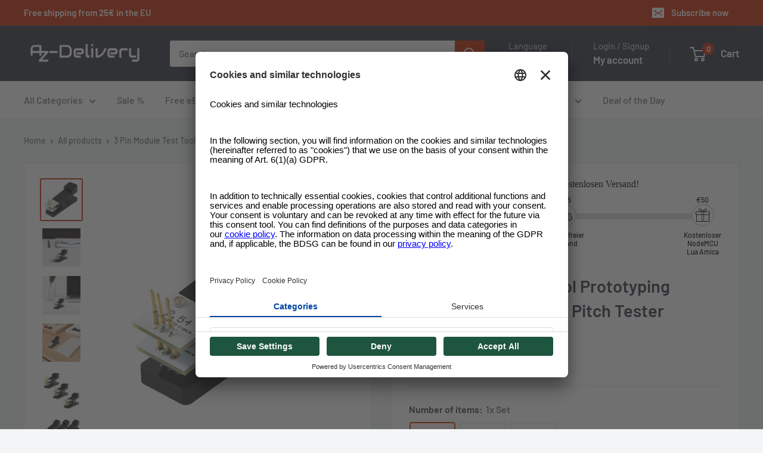

--- FILE ---
content_type: text/css
request_url: https://cdn.shopify.com/extensions/019bc811-0e3c-78f2-865d-10621a6cd6bd/buy-more-save-more-608/assets/styles.css
body_size: 3325
content:
.bmsm-announcement-bar {
  grid-area: auto !important; /* Disable grid-area */
  position: relative; /* Ensure it's in the normal document flow */
  /*z-index: 9999;  Make sure it's above other content */
  display: none;
  background-color: rgb(241, 241, 16); /* Temporary for visibility */
  padding: 10px; /* Add padding */
  font-family: Arial, sans-serif;
  text-align: center;

}
 
.bmsm-product-notification-bar {
  grid-area: auto !important; /* Disable grid-area */
  position: relative; /* Ensure it's in the normal document flow */
  /*z-index: 9999; /* Make sure it's above other content */
  display: none;
  background-color: rgb(241, 241, 16); /* Temporary for visibility */
  padding: 10px; /* Add padding */
  font-family: Arial, sans-serif;
  text-align: center;
}

.bmsm-customtextbar {
  grid-area: auto !important; /* Disable grid-area */
  position: relative; /* Ensure it's in the normal document flow */
  z-index: 9999; /* Make sure it's above other content */
  background-color: rgb(241, 241, 16); /* Temporary for visibility */
  padding: 10px; /* Add padding */
  font-family: Arial, sans-serif;
  text-align: center;
  display: none;
}

.bmsm-promo-bar, .bmsm-product-page-block, .bmsm-cart-drawer-block, .bmsm-customprogressbar {
  width: 100%;
  border-radius: 10px; 
  display: none;
  line-height: 1.8;
  /*padding-bottom: 20px;*/
}

.bmsm-stickyprogressbar {
  position: sticky;
  bottom: 0;
  left: 0;
  width: 100vw !important;
  border-radius: 10px; 
  display: none;
  z-index: 2; /* Ensure it's above other content */
  line-height: 1.8;
  /*padding-bottom: 20px;*/
}

.bmsm-stickyannouncementbar {
  position: sticky;
  top: 0;
  left: 0;
  width: 100vw !important;
  /*grid-area: auto !important; Disable grid-area */
  z-index: 4;
  display: none;
  background-color: rgb(241, 241, 16); /* Temporary for visibility */
  padding: 10px; /* Add padding */
  font-family: Arial, sans-serif;
  text-align: center;

}

.bmsm-tier-timeline {
  position: relative;
  width: 100%;
  justify-items: center;
  /*margin-bottom: 10px;*/
  border-radius: 10px; 
  /*margin: 20px 0;
  padding: 10px 0;*/
}

.bmsm-tier-timeline::after {
  content: "";
  height: calc(100% + 50px); /* Adjust height to accommodate absolute children */
}


.bmsm-achievement-text{
  margin-top: 50px;
  text-align: center;
  width: 100%;
  line-height: 1.8;
}
.bmsm-nudge-text{
  margin-bottom: 40px;
  text-align: center;
  line-height: 1.8;
}
.bmsm-progress-bar {
  background-color: #e0e0e0;
  height: 10px;
  position: relative;
  overflow: visible; /* Ensure overflow is visible */
  border-radius: 10px; 
  display: none;
  margin: 0 auto;
  width: 95%;
}

.bmsm-progress-indicator {
  height: 10px;
  background-color: #4caf50;
  left: 0; /* Start from the left side */
  display: none; 
  border-radius: 10px; 
  top: 0;
}

.bmsm-tier-milestone {
  position: absolute;
  display: flex;
  flex-direction: column;
  align-items: center;
  justify-content: center;
  transform: translateX(-50%);
  width: max-content;
}

.bmsm-milestone-trigger {
  font-size: 12px;
  line-height: 1.2;
  /*margin-bottom: 5px;*/
}

.bmsm-milestone-value {
  margin-top: 5px;
  font-size: 12px;
  text-align: center;
  white-space: normal;
  overflow-wrap: break-word;
  hyphens: auto;
  line-height: 1.2;
  padding: 2px;
}

.bmsm-milestone-xsvalue {
  margin-top:5px;
  font-size: 12px;
  text-align: center;
  white-space: normal;
  overflow-wrap: break-word;
  hyphens: auto;
  line-height: 1.2;
  padding: 2px;
}


.bmsm-icon-container{
  display: flex;
  align-items: center;
  justify-content: center;
  border-radius: 50%;
  background-color: #fff;
  padding: 5px;
}

/* Main popup background */
.bmsm-gift-popup {
  display: none;  
  visibility: hidden;
  position: fixed;
  top: 0;
  left: 0;
  width: 100%;
  height: 100%;
  background: rgba(0, 0, 0, 0.5);
  z-index: 9999;
  overflow: auto; /* Enable scrolling for the popup container */
  -webkit-overflow-scrolling: touch; /* Fix for mobile scrolling */
  /*height: 800px;*/
  /*max-height: 90vh; */
}

/* Popup content */
.bmsm-gift-popup-content {
  display: none;  
  visibility: hidden;
  position: relative;
  width: 90%;
  /*max-width: 600px;*/
  margin: 5% auto;
  background: white;
  /*padding: 20px;*/
  border-radius: 8px;
  text-align: center;
  box-shadow: 0px 4px 6px rgba(0, 0, 0, 0.1);
  overflow-y: auto; /* Enable vertical scrolling for content inside the popup */
  height: auto; /*800px;*/
  max-height: 90%;
  /*max-height: 90vh; */
  -webkit-overflow-scrolling: touch; /* Fix for mobile scrolling */
}

/* Gift options container */
.bmsm-gift-options {
  display: flex; /* Enable flexbox layout */
  flex-wrap: wrap; /* Allow wrapping to next row if needed */
  justify-content: center; /* Center items horizontally */
  gap: 20px; /* Space between cards */
  /*margin-top: 20px;*/
  width: 100%; /* Ensure it spans full width of the popup */
  box-sizing: border-box; /* Ensure padding is included in total width */
}


/* Close button */
.bmsm-gift-popup-close-btn {
  margin-top: 20px;
  margin-bottom: 20px;
  padding: 10px 20px;
  background: #333;
  color: white;
  border: none;
  border-radius: 4px;
  cursor: pointer;
}

.bmsm-gift-popup-close-btn:hover {
  background: #555;
}

/* Individual gift card styling */
.bmsm-gift-card {
  display: flex;
  flex-direction: column;
  justify-content: space-between;
  border: 1px solid #ddd;
  padding: 10px;
  border-radius: 4px;
  width: 300px; /* Fixed width to keep cards consistent */
  text-align: center;
  position: relative;
  margin: 0; /* Avoid conflicting margin-auto behavior */
  transition: all 0.3s ease-in-out;
  align-items: center;
}


/* .bmsm-gift-card:hover {
  transform: scale(1.05);
  box-shadow: 0px 4px 10px rgba(0, 0, 0, 0.2);
} */

.bmsm-gift-card-selected {
  border: 2px solid #007aff;
  box-shadow: 0px 4px 10px rgba(0, 0, 0, 0.3);
}

/* Gift image */
.bmsm-gift-image {
  width: 100%;
  height: auto;
  margin-bottom: 10px;
}

/* Gift title */
.bmsm-gift-title {
  font-size: 16px;
  font-weight: bold;
  margin-bottom: 10px;
  min-height: 3em; /* Adjust based on expected line count */
  display: flex;
  align-items: center;
  justify-content: center;
  text-align: center;
}

/* Gift variant dropdown */
.bmsm-gift-variants {
  margin: 10px 0;
  padding: 5px;
  width: 80%;
}

/* Select button */
.bmsm-gift-select-btn {
  padding: 10px 20px;
  background: #007aff;
  color: white;
  border: none;
  border-radius: 4px;
  cursor: pointer;
}

.bmsm-gift-select-btn:hover {
  background: #005bb5;
}

.bmsm-gift-group-header {
  /*margin: 20px 0 10px 0;  Add some spacing above and below the header */
  text-align: center; /* Center align the text */
  font-size: 18px; /* Adjust font size */
  font-weight: bold; /* Make it bold */
  width: 100%; /* Ensure it spans the full width of the container */
}


.bmsm-gift-group {
  display: flex;
  flex-wrap: wrap;
  justify-content: center;
  gap: 20px;
}

.bmsm-gift-popup-close-icon {
  position: absolute;
  top: 10px;
  right: 10px;
  background: none;
  border: none;
  font-size: 20px;
  font-weight: bold;
  cursor: pointer;
  color: #333;
}

.bmsm-gift-popup-close-icon:hover {
  color: red;
}

.sticky-message {
  position: fixed;
  bottom: 20px;
  left: 0%;
  width: 100%;
  background-color: #333;
  color: white;
  padding: 15px 20px;
  border-radius: 20px;
  box-shadow: 0px 4px 6px rgba(0, 0, 0, 0.1);
  font-size: 16px;
  z-index: 1000;
  display: flex;
  align-items: center;
  gap: 10px;
  display:none;
  visibility: hidden;
}

.bmsmpreview-close-btn {
  background-color: #ff5f5f;
  color: white;
  border: none;
  padding: 5px 10px;
  border-radius: 50px;
  cursor: pointer;
  /* transition: background-color 0.3s; */
}

.bmsmpreview-close-btn:hover {
  background-color: #e04b4b;
}

/* Mobile optimization */
@media (max-width: 768px) {
  .bmsm-gift-popup-content {
    width: 80%; /* Increase width for smaller screens */
    margin: 5% auto; /* Adjust centering on smaller screens */
    max-height: 90%; /* Use more screen height */
    overflow-y: auto; /* Ensure vertical scrolling */
  }

  .bmsm-gift-card {
    width: 75%; /* Make cards full width on smaller screens */
    margin: 10px 0; /* Adjust spacing */
  }

  
  .bmsm-gift-options {
    flex-direction: column; /* Stack items vertically */
  }



}

.bmsm-gift-popup-content::-webkit-scrollbar {
  width: 8px;
}

.bmsm-gift-popup-content::-webkit-scrollbar-thumb {
  background-color: #ccc;
  border-radius: 4px;
}

.bmsm-gift-popup-content::-webkit-scrollbar-track {
  background-color: #f5f5f5;
}

.scroll-indicator {
  position: absolute;
  right: 10px;
  bottom: 10px;
  font-size: 24px;
  color: #888;
  z-index: 10000;
  pointer-events: none; /* lets clicks go through it */
  animation: bounce 1s infinite;
}

@keyframes bounce {
  0%, 100% { transform: translateY(0); }
  50% { transform: translateY(5px); }
}

.bmsm-gift-carousel-wrapper {
  width: 100%;
  margin-top: 35px;
  display: none;
  visibility: hidden;
}

.bmsm-gift-carousel-section {
  margin-bottom: 24px;
}

.bmsm-gift-carousel-header {
  display: flex;
  align-items: center;
  justify-content: space-between;
  gap: 12px;
  margin-bottom: 12px;
}

.bmsm-gift-carousel-header h4 {
  margin: 0;
  font-size: 1rem;
  font-weight: 600;
}

.bmsm-gift-carousel-header span {
  font-size: 0.85rem;
  color: #6b7280;
}

.bmsm-gift-carousel-section .bmsm-gift-carousel-variant {
  font-size: 0.85rem;
  color: #6b7280;
  margin: 0;
}

/* Gift Added Popup */
.bmsm-gift-popup-toast {
  position: fixed;
  top: 50%;
  left: 50%;
  transform: translate(-50%, -50%);
  background-color: #ffffff;
  color: #333;
  padding: 25px 30px;
  border-radius: 12px;
  box-shadow: 0 6px 20px rgba(0, 0, 0, 0.25);
  z-index: 9999;
  font-family: sans-serif;
  display: flex;
  align-items: center;
  gap: 20px;
  max-width: 400px;
  min-width: 300px;
}

@media (min-width:1025px) {
  .bmsm-gift-popup-toast {
    max-width: 500px;
     min-width: 400px;
    padding: 35px 40px;
  }
  

}

/* Gift image */
.bmsm-gift-popup-image {
  width: 70px;
  height: 70px;
  border-radius: 8px;
  object-fit: cover;
  border: 1px solid #ddd;
}

/* Message text container */
.bmsm-gift-popup-text strong {
  font-size: 16px;
}

.bmsm-gift-popup-text p {
  margin: 4px 0 0 0;
  font-size: 14px;
}

/* Close button */
.bmsm-gift-popup-close {
  cursor: pointer;
  margin-left: auto;
  font-size: 22px;
  font-weight: bold;
  color: #999;
}
.bmsm-gift-popup-close:hover {
  color: #333;
}

/* Upsell Carousel Styles for Buy More Save More */
/* Upsell Carousel Styles for Buy More Save More */

/* Upsell Carousel Styles */


/* Upsell Carousel Styles for Buy More Save More */
/* Upsell Carousel Styles for Buy More Save More */

/* Upsell Carousel Styles */
.bmsm-upsell-carousel {
  width: 100%;
  margin-bottom: 20px;
  border-radius: 20px;
}



/* Individual Product Cards */
.bmsm-upsell-product-card {
  background: white;
  border-radius: 5px;
  padding: 4px;
  box-shadow: 0 2px 12px rgba(0, 0, 0, 0.08);
  border: 1px solid rgba(0, 0, 0, 0.06);
 
  display: flex;
  flex-direction: row;
  align-items: center;
  text-align: left;
  position: relative;
  min-height: 105px;
  margin: 0 auto;
  flex-shrink: 0;
  gap: 10px;
  width: 92%;
  max-height: 130px;
  opacity: 1;
  
}

.bmsm-upsell-product-card:hover {

  box-shadow: 0 6px 30px rgba(0, 0, 0, 0.12);
}


/* Product Image */
.bmsm-upsell-product-image {
  width: 70px;
  height: 70px;
  display: flex;
  align-items: center;
  justify-content: center;
  border-radius: 12px;
  overflow: hidden;
  flex-shrink: 0;
}

.bmsm-upsell-product-image img {
  max-width: 70px;
  max-height: 70px;
  object-fit: contain;
  border-radius: 8px;

}

/* Product Info */
.bmsm-upsell-product-info {
  flex: 1;
  display: flex;
  flex-direction: column;
  justify-content: center;
  align-items: flex-start;
  width: 100%;
  gap: 8px;
  text-align: left;
  min-width: 0; /* Allow flex item to shrink */
}

.bmsm-upsell-product-title {
  font-size: 13px;
  font-weight: 600;
  color: #333;
  margin: 0;
  line-height: 1.3;
  text-align: left;
  width: 80%; /* Fixed width */
  max-width: 250px;
  white-space: nowrap;
  overflow: hidden;
  text-overflow: ellipsis;
}

/* Price Section */
.bmsm-upsell-product-price {
  display: flex;
  align-items: center;
  justify-content: flex-start;
  gap: 10px;
  margin: 0;
}

.bmsm-upsell-compare-price {
  font-size: 13px;
  color: #999;
  text-decoration: line-through;
}

.bmsm-upsell-current-price {
  font-size: 13px;
  font-weight: 700;
  color: #4285f4;
  letter-spacing: -0.5px;
}

/* Variant and Add to Cart Row */
.bmsm-upsell-variant-cart-row {
    display: flex;
    align-items: flex-start;
    gap: 10px;
    width: 95%;
    justify-content:flex-end;
}

/* Variant Select */
.bmsm-upsell-variant-select {
  flex: 1;
  padding: 6px 5px;
  border: 1px solid #ddd;
  border-radius: 6px;
  font-size: 10px;
  background: white;
  color: #333;
  cursor: pointer;
  outline: none;
 
  max-width: 75px;
}

.bmsm-upsell-variant-select:hover {
  border-color: #4285f4;
}

.bmsm-upsell-variant-select:focus {
  border-color: #4285f4;
  box-shadow: 0 0 0 2px rgba(66, 133, 244, 0.1);
}

/* Add to Cart Button */
.bmsm-upsell-add-to-cart {

    white-space: normal;
    overflow: hidden;
    text-overflow: ellipsis;

  background: black;
  color: white;
  border: none;
  padding: 8px 12px;
  border-radius: 25px;
  font-size: clamp(6px, 2vw, 8px);
  font-weight: 700;
  cursor: pointer;

  text-transform: uppercase;
  letter-spacing: 0.5px;
  min-width: 60px;
  flex-shrink: 0;
}

/* .bmsm-upsell-add-to-cart:hover {
  background: #ffed4a;
 
} */



.bmsm-upsell-add-to-cart:disabled {
  background: #ccc;
  color: #666;
  cursor: not-allowed;
  transform: none;
}

/* Navigation Buttons - Positioned on the right */
.bmsm-upsell-nav {
  background: rgba(106, 90, 205, 0.1);
  border: none;
  width: 30px;
  height: 30px;
  border-radius: 50%;
  display: flex;
  align-items: center;
  justify-content: center;
  cursor: pointer;
  font-size: 20px;
  color: #6a5acd;
  transition: all 0.3s ease;
  flex-shrink: 0;
  z-index: 2;
}

.bmsm-upsell-prev {
  left: -70px;
}

.bmsm-upsell-next {
  right: -70px;
}

.bmsm-upsell-nav:hover {
  background: rgba(106, 90, 205, 0.2);
  color: #5a4fcf;
  transform: scale(1.05);
}

.bmsm-upsell-nav:disabled {
  background: rgba(0, 0, 0, 0.05);
  color: #ccc;
  cursor: not-allowed;
  transform: none;
}

.bmsm-upsell-nav:disabled:hover {
  transform: none;
  background: rgba(0, 0, 0, 0.05);
}



.bmsm-upsell-success-message button:hover,
.bmsm-upsell-error-message button:hover {
  background: rgba(255, 255, 255, 0.2);
}


/* Responsive Design */
@media (max-width: 900px) {
  .bmsm-upsell-carousel {
    padding: 15px;
    /* margin: 15px; */
  }
  
  .bmsm-upsell-nav {
    width: 50px;
    height: 50px;
    font-size: 20px;
  }
  
  .bmsm-upsell-prev {
    left: -60px;
  }
  
  .bmsm-upsell-next {
    right: -60px;
  }
}
/* 
@media (max-width: 768px) {
  .bmsm-upsell-carousel {
    padding: 15px 10px;
  }
  
  .bmsm-upsell-container {
    gap: 10px;
  }
  
  .bmsm-upsell-nav {
    width: 45px;
    height: 45px;
    font-size: 18px;
  }
  
  .bmsm-upsell-prev {
    left: -50px;
  }
  
  .bmsm-upsell-next {
    right: -50px;
  }
  
  .bmsm-upsell-product-card {
    width: 500px;
    padding: 18px;
    min-height: 130px;
    gap: 18px;
    max-height: 150px;
  }
  
  .bmsm-upsell-product-image {
    width: 70px;
    height: 70px;
  }
  
  .bmsm-upsell-product-image img {
    max-width: 70px;
    max-height: 70px;
  }
  
  .bmsm-upsell-product-title {
    font-size: 14px;
    width: 180px;
  }
  
  .bmsm-upsell-current-price {
    font-size: 14px;
  }
  
  .bmsm-upsell-variant-select {
    max-width: 120px;
  }
  
  .bmsm-upsell-add-to-cart {
    padding: 10px 12px;
    font-size: 13px;
    min-width: 50px;
  }
} */

@media (max-width: 780) {

  .offer-tag {
    right: 10%;
    font-size: 11px;
    padding: 3px 10px;
    max-width: 60%;
  }
  .bmsm-upsell-carousel {
    padding: 0px;
    margin: 0px;
  }
  
  .bmsm-upsell-nav {
    width: 30px;
    height: 30px;
    font-size: 16px;
  }
  
  .bmsm-upsell-prev {
    left: -45px;
  }
  
  .bmsm-upsell-next {
    right: -45px;
  }
  
  .bmsm-upsell-product-card {
    width: 258px;
    padding: 8px;
    min-height: 110px;
    gap: 16px;
    max-height: 110px;
  }
  
  .bmsm-upsell-product-image {
    width: 75px;
    height: 75px;
  }
  
  .bmsm-upsell-product-image img {
    max-width: 75px;
    max-height: 75px;
  }
  
  .bmsm-upsell-product-title {
    font-size: 12px;
    width: 150px;
  }
  
  .bmsm-upsell-current-price {
    font-size: 12px;
  }
  
  .bmsm-upsell-variant-select {
    max-width: 100px;
    font-size: 11px;
  }
  
  .bmsm-upsell-add-to-cart {
    padding: 7px 10px;
    font-size: 7px;
    min-width: 45px;
  }
  
  .bmsm-upsell-success-message,
  .bmsm-upsell-error-message {
    top: 10px;
    right: 10px;
    left: 10px;
    font-size: 13px;
  }
}

/* Loading state */
.bmsm-upsell-loading {
  display: flex;
  justify-content: center;
  align-items: center;
  height: 300px;
  color: #666;
  font-size: 18px;
}

.bmsm-upsell-loading::after {
  content: '';
  width: 24px;
  height: 24px;
  border: 3px solid #f3f3f3;
  border-top: 3px solid #4285f4;
  border-radius: 50%;
  animation: spin 1s linear infinite;
  margin-left: 15px;
}

@keyframes spin {
  0% { transform: rotate(0deg); }
  100% { transform: rotate(360deg); }
}

/* Upsell add-to-cart button spinner */
.bmsm-upsell-add-to-cart {
   
  position: relative;
  display: inline-flex;
  align-items: center;
  justify-content: center;
}
.bmsm-upsell-add-to-cart .spinner {
  position: absolute;
  display: none;
  width: 18px;
  height: 18px;
  border: 2px solid rgba(255,255,255,0.35);
  border-top-color: #ffffff;
  border-radius: 50%;
  animation: spin 0.8s linear infinite;
}
.bmsm-upsell-add-to-cart.loading .label { visibility: hidden; }
.bmsm-upsell-add-to-cart.loading .spinner { display: block; }

.bmsm-upsell-loading {
  display: flex;
  flex-direction: column;
  align-items: center;
  justify-content: center;
  text-align: center;
  max-height: 110px;
}

.bmsm-loading-spinner {
  width: 32px;
  height: 32px;
  border: 3px solid #f3f3f3;
  border-top: 3px solid #007bff;
  border-radius: 50%;
  animation: bmsm-spin 1s linear infinite;
  margin-bottom: 12px;
}

.bmsm-loading-text {
  font-size: 14px;
  color: #666;
  font-weight: 500;
}

@keyframes bmsm-spin {
  0% { transform: rotate(0deg); }
  100% { transform: rotate(360deg); }
}

.splide__arrow--prev{
  left: 0rem !important;
}
.splide__arrow--next{
  right: 0rem !important;
}


.offer-tag {


  border-radius: 4px;
  position: absolute;
  right: 5%;
  left: auto;
  transform: none;
  top: 4px;
  background-color: var(--bundle-theme-color, #9747FF);
  color: white;
  font-weight: 500;
  font-size: 9px;
  padding: 1px 11px;
  text-align: center;
  z-index: 9999;
  white-space: nowrap;
  max-width: 70%;
  text-overflow: ellipsis;
}
.splide__arrow{
height: 1.8em !important;
      width: 1.8em !important;
}
.splide__arrow svg{
  height: 1.1em !important;
  width: 1.1em !important;

}

--- FILE ---
content_type: text/javascript; charset=utf-8
request_url: https://www.az-delivery.de/en/cart.js?_=1768641018865
body_size: -148
content:
{"token":"hWN7hrHkYuQvC8O4qjgQERtK?key=65dcb532a0289faba90a4bc667a4d1fd","note":"","attributes":{},"original_total_price":0,"total_price":0,"total_discount":0,"total_weight":0.0,"item_count":0,"items":[],"requires_shipping":false,"currency":"EUR","items_subtotal_price":0,"cart_level_discount_applications":[],"discount_codes":[]}

--- FILE ---
content_type: text/javascript; charset=utf-8
request_url: https://www.az-delivery.de/en/cart.js
body_size: -690
content:
{"token":"hWN7hrHkYuQvC8O4qjgQERtK?key=65dcb532a0289faba90a4bc667a4d1fd","note":"","attributes":{},"original_total_price":0,"total_price":0,"total_discount":0,"total_weight":0.0,"item_count":0,"items":[],"requires_shipping":false,"currency":"EUR","items_subtotal_price":0,"cart_level_discount_applications":[],"discount_codes":[]}

--- FILE ---
content_type: text/javascript; charset=utf-8
request_url: https://www.az-delivery.de/en/cart.js?random=1768641022786
body_size: -385
content:
{"token":"hWN7hrHkYuQvC8O4qjgQERtK?key=65dcb532a0289faba90a4bc667a4d1fd","note":"","attributes":{},"original_total_price":0,"total_price":0,"total_discount":0,"total_weight":0.0,"item_count":0,"items":[],"requires_shipping":false,"currency":"EUR","items_subtotal_price":0,"cart_level_discount_applications":[],"discount_codes":[]}

--- FILE ---
content_type: text/javascript; charset=utf-8
request_url: https://www.az-delivery.de/en/cart.js?_=1768641018864
body_size: -707
content:
{"token":"hWN7hrHkYuQvC8O4qjgQERtK?key=65dcb532a0289faba90a4bc667a4d1fd","note":"","attributes":{},"original_total_price":0,"total_price":0,"total_discount":0,"total_weight":0.0,"item_count":0,"items":[],"requires_shipping":false,"currency":"EUR","items_subtotal_price":0,"cart_level_discount_applications":[],"discount_codes":[]}

--- FILE ---
content_type: text/javascript; charset=utf-8
request_url: https://www.az-delivery.de/en/products/3-pin-prototyping-klemmen.js
body_size: 1220
content:
{"id":8104755364107,"title":"3 Pin Module Test Tool Prototyping Clamps 1x3 P 2.54MM Pitch Tester Module","handle":"3-pin-prototyping-klemmen","description":"\u003cstyle\u003e\u003c!--\ntable {\n  border-collapse: collapse;\n  width: 100%;\n}\n\ntd.dscrpt {\n  padding: 3px 20px !important;\n}\n\ntd, th {\n  border: 1px solid #dddddd;\n  text-align: left;\n  padding: 5px;\n}\n\ntr:nth-child(even) {\n  background-color: #eaeaea;\n}\n\np {\n  text-align: justify;\n  text-justify: inter-word;\n}\n\nli {\n  text-align: justify;\n  text-justify: inter-word;\n}\n--\u003e\u003c\/style\u003e\n\u003cdiv style=\"float: left; width: 100%;\"\u003e\n\u003cp\u003eThis is a test fixture for module testing and prototyping. The clamps are suitable for modules and boards without solder pin headers and make it possible to do without the pin headers or soldering of the headers.\u003c\/p\u003e\n\u003c\/div\u003e\n\u003cdiv style=\"float: left; width: 100%; padding: 2.5%;\"\u003e\u003cimg src=\"https:\/\/cdn.shopify.com\/s\/files\/1\/1509\/1638\/products\/NP078_MainImage_1x_72db3e65-b493-4b77-a65b-f96cda0b519d_400x.jpg?v=1674729997\" style=\"margin-left: auto; margin-right: auto;\"\u003e\u003c\/div\u003e\n\u003cdiv style=\"float: left; width: 98%; margin-left: 1%; margin-right: 1%;\"\u003e\n\u003ch3 style=\"text-align: center; margin: 0px;\"\u003eTechnical data\u003c\/h3\u003e\n\u003ctable style=\"margin-top: 5px; margin-left: 0px;\"\u003e\n\u003ctbody\u003e\n\u003ctr\u003e\n\u003ctd class=\"dscrpt\" style=\"font-weight: bold;\"\u003eDimensions\u003c\/td\u003e\n\u003ctd class=\"dscrpt\"\u003e60mm x 16mm x 30mm\u003c\/td\u003e\n\u003c\/tr\u003e\n\u003ctr\u003e\n\u003ctd class=\"dscrpt\" style=\"font-weight: bold;\"\u003eWeight\u003c\/td\u003e\n\u003ctd class=\"dscrpt\"\u003eApprox. 20g\u003c\/td\u003e\n\u003c\/tr\u003e\n\u003ctr\u003e\n\u003ctd class=\"dscrpt\" style=\"font-weight: bold;\"\u003eNumber of pins\u003c\/td\u003e\n\u003ctd class=\"dscrpt\"\u003e3 pins\u003c\/td\u003e\n\u003c\/tr\u003e\n\u003ctr\u003e\n\u003ctd class=\"dscrpt\" style=\"font-weight: bold;\"\u003eGrid dimension\u003c\/td\u003e\n\u003ctd class=\"dscrpt\"\u003e2.54mm\u003c\/td\u003e\n\u003c\/tr\u003e\n\u003ctr\u003e\n\u003ctd class=\"dscrpt\" style=\"font-weight: bold;\"\u003eProbe bushing type\u003c\/td\u003e\n\u003ctd class=\"dscrpt\"\u003eR75-3W\u003c\/td\u003e\n\u003c\/tr\u003e\n\u003c\/tbody\u003e\n\u003c\/table\u003e\n\u003c\/div\u003e\n\u003cdiv style=\"float: left; width: 45%; padding: 1%; margin-right: 6%;\"\u003e\u003cimg src=\"https:\/\/m.media-amazon.com\/images\/S\/aplus-media-library-service-media\/cf4df30c-4218-4714-9ad6-21929c0b054f.__CR0,0,600,600_PT0_SX300_V1___.jpg\"\u003e\u003c\/div\u003e\n\u003cdiv style=\"float: left; width: 45%; padding: 1%;\"\u003e\n\u003cdiv style=\"padding-top: 35%;\"\u003e\n\u003ch4\u003eQuick Start Guide\u003c\/h4\u003e\n\u003cp\u003eWe offer an extensive e-book library, regular blog posts with exciting projects, and an active customer community.\u003c\/p\u003e\n\u003c\/div\u003e\n\u003c\/div\u003e","published_at":"2023-01-30T13:18:13+01:00","created_at":"2023-01-26T11:05:20+01:00","vendor":"AZ-Delivery","type":"Werkzeug \u0026 Messgeräte","tags":["alle Produkte","category_Werkzeug-und-Messgeräte"],"price":1099,"price_min":1099,"price_max":2799,"available":true,"price_varies":true,"compare_at_price":null,"compare_at_price_min":0,"compare_at_price_max":0,"compare_at_price_varies":false,"variants":[{"id":43975162069259,"title":"1x Set","option1":"1x Set","option2":null,"option3":null,"sku":"D 14-13","requires_shipping":true,"taxable":true,"featured_image":{"id":42783864881419,"product_id":8104755364107,"position":1,"created_at":"2023-03-21T12:26:53+01:00","updated_at":"2023-03-21T12:26:53+01:00","alt":null,"width":1500,"height":1500,"src":"https:\/\/cdn.shopify.com\/s\/files\/1\/1509\/1638\/products\/3-pin-modul-test-werkzeug-prototyping-klemmen-1x3-p-254mm-rastermass-tester-modul-872739.jpg?v=1679398013","variant_ids":[43975162069259]},"available":true,"name":"3 Pin Module Test Tool Prototyping Clamps 1x3 P 2.54MM Pitch Tester Module - 1x Set","public_title":"1x Set","options":["1x Set"],"price":1099,"weight":20,"compare_at_price":null,"inventory_quantity":35,"inventory_management":"shopify","inventory_policy":"deny","barcode":"4251850502909","featured_media":{"alt":null,"id":35486215635211,"position":1,"preview_image":{"aspect_ratio":1.0,"height":1500,"width":1500,"src":"https:\/\/cdn.shopify.com\/s\/files\/1\/1509\/1638\/products\/3-pin-modul-test-werkzeug-prototyping-klemmen-1x3-p-254mm-rastermass-tester-modul-872739.jpg?v=1679398013"}},"quantity_rule":{"min":1,"max":null,"increment":1},"quantity_price_breaks":[],"requires_selling_plan":false,"selling_plan_allocations":[]},{"id":43975162102027,"title":"3x Set","option1":"3x Set","option2":null,"option3":null,"sku":"D 14-14","requires_shipping":true,"taxable":true,"featured_image":{"id":42783865012491,"product_id":8104755364107,"position":5,"created_at":"2023-03-21T12:26:53+01:00","updated_at":"2023-03-21T12:26:53+01:00","alt":null,"width":1500,"height":1500,"src":"https:\/\/cdn.shopify.com\/s\/files\/1\/1509\/1638\/products\/3-pin-modul-test-werkzeug-prototyping-klemmen-1x3-p-254mm-rastermass-tester-modul-209270.png?v=1679398013","variant_ids":[43975162102027]},"available":true,"name":"3 Pin Module Test Tool Prototyping Clamps 1x3 P 2.54MM Pitch Tester Module - 3x Set","public_title":"3x Set","options":["3x Set"],"price":1999,"weight":40,"compare_at_price":null,"inventory_quantity":84,"inventory_management":"shopify","inventory_policy":"deny","barcode":"4251850502916","featured_media":{"alt":null,"id":35486215766283,"position":5,"preview_image":{"aspect_ratio":1.0,"height":1500,"width":1500,"src":"https:\/\/cdn.shopify.com\/s\/files\/1\/1509\/1638\/products\/3-pin-modul-test-werkzeug-prototyping-klemmen-1x3-p-254mm-rastermass-tester-modul-209270.png?v=1679398013"}},"quantity_rule":{"min":1,"max":null,"increment":1},"quantity_price_breaks":[],"requires_selling_plan":false,"selling_plan_allocations":[]},{"id":43975162134795,"title":"5x Set","option1":"5x Set","option2":null,"option3":null,"sku":"D 14-15","requires_shipping":true,"taxable":true,"featured_image":{"id":42783865045259,"product_id":8104755364107,"position":6,"created_at":"2023-03-21T12:26:53+01:00","updated_at":"2023-03-21T12:26:53+01:00","alt":null,"width":1500,"height":1500,"src":"https:\/\/cdn.shopify.com\/s\/files\/1\/1509\/1638\/products\/3-pin-modul-test-werkzeug-prototyping-klemmen-1x3-p-254mm-rastermass-tester-modul-948226.jpg?v=1679398013","variant_ids":[43975162134795]},"available":true,"name":"3 Pin Module Test Tool Prototyping Clamps 1x3 P 2.54MM Pitch Tester Module - 5x Set","public_title":"5x Set","options":["5x Set"],"price":2799,"weight":60,"compare_at_price":null,"inventory_quantity":40,"inventory_management":"shopify","inventory_policy":"deny","barcode":"4251850502923","featured_media":{"alt":null,"id":35486215799051,"position":6,"preview_image":{"aspect_ratio":1.0,"height":1500,"width":1500,"src":"https:\/\/cdn.shopify.com\/s\/files\/1\/1509\/1638\/products\/3-pin-modul-test-werkzeug-prototyping-klemmen-1x3-p-254mm-rastermass-tester-modul-948226.jpg?v=1679398013"}},"quantity_rule":{"min":1,"max":null,"increment":1},"quantity_price_breaks":[],"requires_selling_plan":false,"selling_plan_allocations":[]}],"images":["\/\/cdn.shopify.com\/s\/files\/1\/1509\/1638\/products\/3-pin-modul-test-werkzeug-prototyping-klemmen-1x3-p-254mm-rastermass-tester-modul-872739.jpg?v=1679398013","\/\/cdn.shopify.com\/s\/files\/1\/1509\/1638\/products\/3-pin-modul-test-werkzeug-prototyping-klemmen-1x3-p-254mm-rastermass-tester-modul-949561.jpg?v=1679398013","\/\/cdn.shopify.com\/s\/files\/1\/1509\/1638\/products\/3-pin-modul-test-werkzeug-prototyping-klemmen-1x3-p-254mm-rastermass-tester-modul-472178.jpg?v=1679398013","\/\/cdn.shopify.com\/s\/files\/1\/1509\/1638\/products\/3-pin-modul-test-werkzeug-prototyping-klemmen-1x3-p-254mm-rastermass-tester-modul-718799.jpg?v=1679398013","\/\/cdn.shopify.com\/s\/files\/1\/1509\/1638\/products\/3-pin-modul-test-werkzeug-prototyping-klemmen-1x3-p-254mm-rastermass-tester-modul-209270.png?v=1679398013","\/\/cdn.shopify.com\/s\/files\/1\/1509\/1638\/products\/3-pin-modul-test-werkzeug-prototyping-klemmen-1x3-p-254mm-rastermass-tester-modul-948226.jpg?v=1679398013"],"featured_image":"\/\/cdn.shopify.com\/s\/files\/1\/1509\/1638\/products\/3-pin-modul-test-werkzeug-prototyping-klemmen-1x3-p-254mm-rastermass-tester-modul-872739.jpg?v=1679398013","options":[{"name":"Number of items","position":1,"values":["1x Set","3x Set","5x Set"]}],"url":"\/en\/products\/3-pin-prototyping-klemmen","media":[{"alt":null,"id":35486215635211,"position":1,"preview_image":{"aspect_ratio":1.0,"height":1500,"width":1500,"src":"https:\/\/cdn.shopify.com\/s\/files\/1\/1509\/1638\/products\/3-pin-modul-test-werkzeug-prototyping-klemmen-1x3-p-254mm-rastermass-tester-modul-872739.jpg?v=1679398013"},"aspect_ratio":1.0,"height":1500,"media_type":"image","src":"https:\/\/cdn.shopify.com\/s\/files\/1\/1509\/1638\/products\/3-pin-modul-test-werkzeug-prototyping-klemmen-1x3-p-254mm-rastermass-tester-modul-872739.jpg?v=1679398013","width":1500},{"alt":null,"id":35486215667979,"position":2,"preview_image":{"aspect_ratio":1.0,"height":600,"width":600,"src":"https:\/\/cdn.shopify.com\/s\/files\/1\/1509\/1638\/products\/3-pin-modul-test-werkzeug-prototyping-klemmen-1x3-p-254mm-rastermass-tester-modul-949561.jpg?v=1679398013"},"aspect_ratio":1.0,"height":600,"media_type":"image","src":"https:\/\/cdn.shopify.com\/s\/files\/1\/1509\/1638\/products\/3-pin-modul-test-werkzeug-prototyping-klemmen-1x3-p-254mm-rastermass-tester-modul-949561.jpg?v=1679398013","width":600},{"alt":null,"id":35486215700747,"position":3,"preview_image":{"aspect_ratio":1.0,"height":600,"width":600,"src":"https:\/\/cdn.shopify.com\/s\/files\/1\/1509\/1638\/products\/3-pin-modul-test-werkzeug-prototyping-klemmen-1x3-p-254mm-rastermass-tester-modul-472178.jpg?v=1679398013"},"aspect_ratio":1.0,"height":600,"media_type":"image","src":"https:\/\/cdn.shopify.com\/s\/files\/1\/1509\/1638\/products\/3-pin-modul-test-werkzeug-prototyping-klemmen-1x3-p-254mm-rastermass-tester-modul-472178.jpg?v=1679398013","width":600},{"alt":null,"id":35486215733515,"position":4,"preview_image":{"aspect_ratio":1.0,"height":600,"width":600,"src":"https:\/\/cdn.shopify.com\/s\/files\/1\/1509\/1638\/products\/3-pin-modul-test-werkzeug-prototyping-klemmen-1x3-p-254mm-rastermass-tester-modul-718799.jpg?v=1679398013"},"aspect_ratio":1.0,"height":600,"media_type":"image","src":"https:\/\/cdn.shopify.com\/s\/files\/1\/1509\/1638\/products\/3-pin-modul-test-werkzeug-prototyping-klemmen-1x3-p-254mm-rastermass-tester-modul-718799.jpg?v=1679398013","width":600},{"alt":null,"id":35486215766283,"position":5,"preview_image":{"aspect_ratio":1.0,"height":1500,"width":1500,"src":"https:\/\/cdn.shopify.com\/s\/files\/1\/1509\/1638\/products\/3-pin-modul-test-werkzeug-prototyping-klemmen-1x3-p-254mm-rastermass-tester-modul-209270.png?v=1679398013"},"aspect_ratio":1.0,"height":1500,"media_type":"image","src":"https:\/\/cdn.shopify.com\/s\/files\/1\/1509\/1638\/products\/3-pin-modul-test-werkzeug-prototyping-klemmen-1x3-p-254mm-rastermass-tester-modul-209270.png?v=1679398013","width":1500},{"alt":null,"id":35486215799051,"position":6,"preview_image":{"aspect_ratio":1.0,"height":1500,"width":1500,"src":"https:\/\/cdn.shopify.com\/s\/files\/1\/1509\/1638\/products\/3-pin-modul-test-werkzeug-prototyping-klemmen-1x3-p-254mm-rastermass-tester-modul-948226.jpg?v=1679398013"},"aspect_ratio":1.0,"height":1500,"media_type":"image","src":"https:\/\/cdn.shopify.com\/s\/files\/1\/1509\/1638\/products\/3-pin-modul-test-werkzeug-prototyping-klemmen-1x3-p-254mm-rastermass-tester-modul-948226.jpg?v=1679398013","width":1500}],"requires_selling_plan":false,"selling_plan_groups":[]}

--- FILE ---
content_type: text/javascript; charset=utf-8
request_url: https://www.az-delivery.de/en/products/3-pin-prototyping-klemmen.js
body_size: 1250
content:
{"id":8104755364107,"title":"3 Pin Module Test Tool Prototyping Clamps 1x3 P 2.54MM Pitch Tester Module","handle":"3-pin-prototyping-klemmen","description":"\u003cstyle\u003e\u003c!--\ntable {\n  border-collapse: collapse;\n  width: 100%;\n}\n\ntd.dscrpt {\n  padding: 3px 20px !important;\n}\n\ntd, th {\n  border: 1px solid #dddddd;\n  text-align: left;\n  padding: 5px;\n}\n\ntr:nth-child(even) {\n  background-color: #eaeaea;\n}\n\np {\n  text-align: justify;\n  text-justify: inter-word;\n}\n\nli {\n  text-align: justify;\n  text-justify: inter-word;\n}\n--\u003e\u003c\/style\u003e\n\u003cdiv style=\"float: left; width: 100%;\"\u003e\n\u003cp\u003eThis is a test fixture for module testing and prototyping. The clamps are suitable for modules and boards without solder pin headers and make it possible to do without the pin headers or soldering of the headers.\u003c\/p\u003e\n\u003c\/div\u003e\n\u003cdiv style=\"float: left; width: 100%; padding: 2.5%;\"\u003e\u003cimg src=\"https:\/\/cdn.shopify.com\/s\/files\/1\/1509\/1638\/products\/NP078_MainImage_1x_72db3e65-b493-4b77-a65b-f96cda0b519d_400x.jpg?v=1674729997\" style=\"margin-left: auto; margin-right: auto;\"\u003e\u003c\/div\u003e\n\u003cdiv style=\"float: left; width: 98%; margin-left: 1%; margin-right: 1%;\"\u003e\n\u003ch3 style=\"text-align: center; margin: 0px;\"\u003eTechnical data\u003c\/h3\u003e\n\u003ctable style=\"margin-top: 5px; margin-left: 0px;\"\u003e\n\u003ctbody\u003e\n\u003ctr\u003e\n\u003ctd class=\"dscrpt\" style=\"font-weight: bold;\"\u003eDimensions\u003c\/td\u003e\n\u003ctd class=\"dscrpt\"\u003e60mm x 16mm x 30mm\u003c\/td\u003e\n\u003c\/tr\u003e\n\u003ctr\u003e\n\u003ctd class=\"dscrpt\" style=\"font-weight: bold;\"\u003eWeight\u003c\/td\u003e\n\u003ctd class=\"dscrpt\"\u003eApprox. 20g\u003c\/td\u003e\n\u003c\/tr\u003e\n\u003ctr\u003e\n\u003ctd class=\"dscrpt\" style=\"font-weight: bold;\"\u003eNumber of pins\u003c\/td\u003e\n\u003ctd class=\"dscrpt\"\u003e3 pins\u003c\/td\u003e\n\u003c\/tr\u003e\n\u003ctr\u003e\n\u003ctd class=\"dscrpt\" style=\"font-weight: bold;\"\u003eGrid dimension\u003c\/td\u003e\n\u003ctd class=\"dscrpt\"\u003e2.54mm\u003c\/td\u003e\n\u003c\/tr\u003e\n\u003ctr\u003e\n\u003ctd class=\"dscrpt\" style=\"font-weight: bold;\"\u003eProbe bushing type\u003c\/td\u003e\n\u003ctd class=\"dscrpt\"\u003eR75-3W\u003c\/td\u003e\n\u003c\/tr\u003e\n\u003c\/tbody\u003e\n\u003c\/table\u003e\n\u003c\/div\u003e\n\u003cdiv style=\"float: left; width: 45%; padding: 1%; margin-right: 6%;\"\u003e\u003cimg src=\"https:\/\/m.media-amazon.com\/images\/S\/aplus-media-library-service-media\/cf4df30c-4218-4714-9ad6-21929c0b054f.__CR0,0,600,600_PT0_SX300_V1___.jpg\"\u003e\u003c\/div\u003e\n\u003cdiv style=\"float: left; width: 45%; padding: 1%;\"\u003e\n\u003cdiv style=\"padding-top: 35%;\"\u003e\n\u003ch4\u003eQuick Start Guide\u003c\/h4\u003e\n\u003cp\u003eWe offer an extensive e-book library, regular blog posts with exciting projects, and an active customer community.\u003c\/p\u003e\n\u003c\/div\u003e\n\u003c\/div\u003e","published_at":"2023-01-30T13:18:13+01:00","created_at":"2023-01-26T11:05:20+01:00","vendor":"AZ-Delivery","type":"Werkzeug \u0026 Messgeräte","tags":["alle Produkte","category_Werkzeug-und-Messgeräte"],"price":1099,"price_min":1099,"price_max":2799,"available":true,"price_varies":true,"compare_at_price":null,"compare_at_price_min":0,"compare_at_price_max":0,"compare_at_price_varies":false,"variants":[{"id":43975162069259,"title":"1x Set","option1":"1x Set","option2":null,"option3":null,"sku":"D 14-13","requires_shipping":true,"taxable":true,"featured_image":{"id":42783864881419,"product_id":8104755364107,"position":1,"created_at":"2023-03-21T12:26:53+01:00","updated_at":"2023-03-21T12:26:53+01:00","alt":null,"width":1500,"height":1500,"src":"https:\/\/cdn.shopify.com\/s\/files\/1\/1509\/1638\/products\/3-pin-modul-test-werkzeug-prototyping-klemmen-1x3-p-254mm-rastermass-tester-modul-872739.jpg?v=1679398013","variant_ids":[43975162069259]},"available":true,"name":"3 Pin Module Test Tool Prototyping Clamps 1x3 P 2.54MM Pitch Tester Module - 1x Set","public_title":"1x Set","options":["1x Set"],"price":1099,"weight":20,"compare_at_price":null,"inventory_quantity":35,"inventory_management":"shopify","inventory_policy":"deny","barcode":"4251850502909","featured_media":{"alt":null,"id":35486215635211,"position":1,"preview_image":{"aspect_ratio":1.0,"height":1500,"width":1500,"src":"https:\/\/cdn.shopify.com\/s\/files\/1\/1509\/1638\/products\/3-pin-modul-test-werkzeug-prototyping-klemmen-1x3-p-254mm-rastermass-tester-modul-872739.jpg?v=1679398013"}},"quantity_rule":{"min":1,"max":null,"increment":1},"quantity_price_breaks":[],"requires_selling_plan":false,"selling_plan_allocations":[]},{"id":43975162102027,"title":"3x Set","option1":"3x Set","option2":null,"option3":null,"sku":"D 14-14","requires_shipping":true,"taxable":true,"featured_image":{"id":42783865012491,"product_id":8104755364107,"position":5,"created_at":"2023-03-21T12:26:53+01:00","updated_at":"2023-03-21T12:26:53+01:00","alt":null,"width":1500,"height":1500,"src":"https:\/\/cdn.shopify.com\/s\/files\/1\/1509\/1638\/products\/3-pin-modul-test-werkzeug-prototyping-klemmen-1x3-p-254mm-rastermass-tester-modul-209270.png?v=1679398013","variant_ids":[43975162102027]},"available":true,"name":"3 Pin Module Test Tool Prototyping Clamps 1x3 P 2.54MM Pitch Tester Module - 3x Set","public_title":"3x Set","options":["3x Set"],"price":1999,"weight":40,"compare_at_price":null,"inventory_quantity":84,"inventory_management":"shopify","inventory_policy":"deny","barcode":"4251850502916","featured_media":{"alt":null,"id":35486215766283,"position":5,"preview_image":{"aspect_ratio":1.0,"height":1500,"width":1500,"src":"https:\/\/cdn.shopify.com\/s\/files\/1\/1509\/1638\/products\/3-pin-modul-test-werkzeug-prototyping-klemmen-1x3-p-254mm-rastermass-tester-modul-209270.png?v=1679398013"}},"quantity_rule":{"min":1,"max":null,"increment":1},"quantity_price_breaks":[],"requires_selling_plan":false,"selling_plan_allocations":[]},{"id":43975162134795,"title":"5x Set","option1":"5x Set","option2":null,"option3":null,"sku":"D 14-15","requires_shipping":true,"taxable":true,"featured_image":{"id":42783865045259,"product_id":8104755364107,"position":6,"created_at":"2023-03-21T12:26:53+01:00","updated_at":"2023-03-21T12:26:53+01:00","alt":null,"width":1500,"height":1500,"src":"https:\/\/cdn.shopify.com\/s\/files\/1\/1509\/1638\/products\/3-pin-modul-test-werkzeug-prototyping-klemmen-1x3-p-254mm-rastermass-tester-modul-948226.jpg?v=1679398013","variant_ids":[43975162134795]},"available":true,"name":"3 Pin Module Test Tool Prototyping Clamps 1x3 P 2.54MM Pitch Tester Module - 5x Set","public_title":"5x Set","options":["5x Set"],"price":2799,"weight":60,"compare_at_price":null,"inventory_quantity":40,"inventory_management":"shopify","inventory_policy":"deny","barcode":"4251850502923","featured_media":{"alt":null,"id":35486215799051,"position":6,"preview_image":{"aspect_ratio":1.0,"height":1500,"width":1500,"src":"https:\/\/cdn.shopify.com\/s\/files\/1\/1509\/1638\/products\/3-pin-modul-test-werkzeug-prototyping-klemmen-1x3-p-254mm-rastermass-tester-modul-948226.jpg?v=1679398013"}},"quantity_rule":{"min":1,"max":null,"increment":1},"quantity_price_breaks":[],"requires_selling_plan":false,"selling_plan_allocations":[]}],"images":["\/\/cdn.shopify.com\/s\/files\/1\/1509\/1638\/products\/3-pin-modul-test-werkzeug-prototyping-klemmen-1x3-p-254mm-rastermass-tester-modul-872739.jpg?v=1679398013","\/\/cdn.shopify.com\/s\/files\/1\/1509\/1638\/products\/3-pin-modul-test-werkzeug-prototyping-klemmen-1x3-p-254mm-rastermass-tester-modul-949561.jpg?v=1679398013","\/\/cdn.shopify.com\/s\/files\/1\/1509\/1638\/products\/3-pin-modul-test-werkzeug-prototyping-klemmen-1x3-p-254mm-rastermass-tester-modul-472178.jpg?v=1679398013","\/\/cdn.shopify.com\/s\/files\/1\/1509\/1638\/products\/3-pin-modul-test-werkzeug-prototyping-klemmen-1x3-p-254mm-rastermass-tester-modul-718799.jpg?v=1679398013","\/\/cdn.shopify.com\/s\/files\/1\/1509\/1638\/products\/3-pin-modul-test-werkzeug-prototyping-klemmen-1x3-p-254mm-rastermass-tester-modul-209270.png?v=1679398013","\/\/cdn.shopify.com\/s\/files\/1\/1509\/1638\/products\/3-pin-modul-test-werkzeug-prototyping-klemmen-1x3-p-254mm-rastermass-tester-modul-948226.jpg?v=1679398013"],"featured_image":"\/\/cdn.shopify.com\/s\/files\/1\/1509\/1638\/products\/3-pin-modul-test-werkzeug-prototyping-klemmen-1x3-p-254mm-rastermass-tester-modul-872739.jpg?v=1679398013","options":[{"name":"Number of items","position":1,"values":["1x Set","3x Set","5x Set"]}],"url":"\/en\/products\/3-pin-prototyping-klemmen","media":[{"alt":null,"id":35486215635211,"position":1,"preview_image":{"aspect_ratio":1.0,"height":1500,"width":1500,"src":"https:\/\/cdn.shopify.com\/s\/files\/1\/1509\/1638\/products\/3-pin-modul-test-werkzeug-prototyping-klemmen-1x3-p-254mm-rastermass-tester-modul-872739.jpg?v=1679398013"},"aspect_ratio":1.0,"height":1500,"media_type":"image","src":"https:\/\/cdn.shopify.com\/s\/files\/1\/1509\/1638\/products\/3-pin-modul-test-werkzeug-prototyping-klemmen-1x3-p-254mm-rastermass-tester-modul-872739.jpg?v=1679398013","width":1500},{"alt":null,"id":35486215667979,"position":2,"preview_image":{"aspect_ratio":1.0,"height":600,"width":600,"src":"https:\/\/cdn.shopify.com\/s\/files\/1\/1509\/1638\/products\/3-pin-modul-test-werkzeug-prototyping-klemmen-1x3-p-254mm-rastermass-tester-modul-949561.jpg?v=1679398013"},"aspect_ratio":1.0,"height":600,"media_type":"image","src":"https:\/\/cdn.shopify.com\/s\/files\/1\/1509\/1638\/products\/3-pin-modul-test-werkzeug-prototyping-klemmen-1x3-p-254mm-rastermass-tester-modul-949561.jpg?v=1679398013","width":600},{"alt":null,"id":35486215700747,"position":3,"preview_image":{"aspect_ratio":1.0,"height":600,"width":600,"src":"https:\/\/cdn.shopify.com\/s\/files\/1\/1509\/1638\/products\/3-pin-modul-test-werkzeug-prototyping-klemmen-1x3-p-254mm-rastermass-tester-modul-472178.jpg?v=1679398013"},"aspect_ratio":1.0,"height":600,"media_type":"image","src":"https:\/\/cdn.shopify.com\/s\/files\/1\/1509\/1638\/products\/3-pin-modul-test-werkzeug-prototyping-klemmen-1x3-p-254mm-rastermass-tester-modul-472178.jpg?v=1679398013","width":600},{"alt":null,"id":35486215733515,"position":4,"preview_image":{"aspect_ratio":1.0,"height":600,"width":600,"src":"https:\/\/cdn.shopify.com\/s\/files\/1\/1509\/1638\/products\/3-pin-modul-test-werkzeug-prototyping-klemmen-1x3-p-254mm-rastermass-tester-modul-718799.jpg?v=1679398013"},"aspect_ratio":1.0,"height":600,"media_type":"image","src":"https:\/\/cdn.shopify.com\/s\/files\/1\/1509\/1638\/products\/3-pin-modul-test-werkzeug-prototyping-klemmen-1x3-p-254mm-rastermass-tester-modul-718799.jpg?v=1679398013","width":600},{"alt":null,"id":35486215766283,"position":5,"preview_image":{"aspect_ratio":1.0,"height":1500,"width":1500,"src":"https:\/\/cdn.shopify.com\/s\/files\/1\/1509\/1638\/products\/3-pin-modul-test-werkzeug-prototyping-klemmen-1x3-p-254mm-rastermass-tester-modul-209270.png?v=1679398013"},"aspect_ratio":1.0,"height":1500,"media_type":"image","src":"https:\/\/cdn.shopify.com\/s\/files\/1\/1509\/1638\/products\/3-pin-modul-test-werkzeug-prototyping-klemmen-1x3-p-254mm-rastermass-tester-modul-209270.png?v=1679398013","width":1500},{"alt":null,"id":35486215799051,"position":6,"preview_image":{"aspect_ratio":1.0,"height":1500,"width":1500,"src":"https:\/\/cdn.shopify.com\/s\/files\/1\/1509\/1638\/products\/3-pin-modul-test-werkzeug-prototyping-klemmen-1x3-p-254mm-rastermass-tester-modul-948226.jpg?v=1679398013"},"aspect_ratio":1.0,"height":1500,"media_type":"image","src":"https:\/\/cdn.shopify.com\/s\/files\/1\/1509\/1638\/products\/3-pin-modul-test-werkzeug-prototyping-klemmen-1x3-p-254mm-rastermass-tester-modul-948226.jpg?v=1679398013","width":1500}],"requires_selling_plan":false,"selling_plan_groups":[]}

--- FILE ---
content_type: text/javascript; charset=utf-8
request_url: https://www.az-delivery.de/en/cart/update.js
body_size: -59
content:
{"token":"hWN7hrHkYuQvC8O4qjgQERtK?key=65dcb532a0289faba90a4bc667a4d1fd","note":"","attributes":{},"original_total_price":0,"total_price":0,"total_discount":0,"total_weight":0.0,"item_count":0,"items":[],"requires_shipping":false,"currency":"EUR","items_subtotal_price":0,"cart_level_discount_applications":[],"discount_codes":[],"items_changelog":{"added":[]}}

--- FILE ---
content_type: text/javascript; charset=utf-8
request_url: https://www.az-delivery.de/en/products/3-pin-prototyping-klemmen.js
body_size: 1028
content:
{"id":8104755364107,"title":"3 Pin Module Test Tool Prototyping Clamps 1x3 P 2.54MM Pitch Tester Module","handle":"3-pin-prototyping-klemmen","description":"\u003cstyle\u003e\u003c!--\ntable {\n  border-collapse: collapse;\n  width: 100%;\n}\n\ntd.dscrpt {\n  padding: 3px 20px !important;\n}\n\ntd, th {\n  border: 1px solid #dddddd;\n  text-align: left;\n  padding: 5px;\n}\n\ntr:nth-child(even) {\n  background-color: #eaeaea;\n}\n\np {\n  text-align: justify;\n  text-justify: inter-word;\n}\n\nli {\n  text-align: justify;\n  text-justify: inter-word;\n}\n--\u003e\u003c\/style\u003e\n\u003cdiv style=\"float: left; width: 100%;\"\u003e\n\u003cp\u003eThis is a test fixture for module testing and prototyping. The clamps are suitable for modules and boards without solder pin headers and make it possible to do without the pin headers or soldering of the headers.\u003c\/p\u003e\n\u003c\/div\u003e\n\u003cdiv style=\"float: left; width: 100%; padding: 2.5%;\"\u003e\u003cimg src=\"https:\/\/cdn.shopify.com\/s\/files\/1\/1509\/1638\/products\/NP078_MainImage_1x_72db3e65-b493-4b77-a65b-f96cda0b519d_400x.jpg?v=1674729997\" style=\"margin-left: auto; margin-right: auto;\"\u003e\u003c\/div\u003e\n\u003cdiv style=\"float: left; width: 98%; margin-left: 1%; margin-right: 1%;\"\u003e\n\u003ch3 style=\"text-align: center; margin: 0px;\"\u003eTechnical data\u003c\/h3\u003e\n\u003ctable style=\"margin-top: 5px; margin-left: 0px;\"\u003e\n\u003ctbody\u003e\n\u003ctr\u003e\n\u003ctd class=\"dscrpt\" style=\"font-weight: bold;\"\u003eDimensions\u003c\/td\u003e\n\u003ctd class=\"dscrpt\"\u003e60mm x 16mm x 30mm\u003c\/td\u003e\n\u003c\/tr\u003e\n\u003ctr\u003e\n\u003ctd class=\"dscrpt\" style=\"font-weight: bold;\"\u003eWeight\u003c\/td\u003e\n\u003ctd class=\"dscrpt\"\u003eApprox. 20g\u003c\/td\u003e\n\u003c\/tr\u003e\n\u003ctr\u003e\n\u003ctd class=\"dscrpt\" style=\"font-weight: bold;\"\u003eNumber of pins\u003c\/td\u003e\n\u003ctd class=\"dscrpt\"\u003e3 pins\u003c\/td\u003e\n\u003c\/tr\u003e\n\u003ctr\u003e\n\u003ctd class=\"dscrpt\" style=\"font-weight: bold;\"\u003eGrid dimension\u003c\/td\u003e\n\u003ctd class=\"dscrpt\"\u003e2.54mm\u003c\/td\u003e\n\u003c\/tr\u003e\n\u003ctr\u003e\n\u003ctd class=\"dscrpt\" style=\"font-weight: bold;\"\u003eProbe bushing type\u003c\/td\u003e\n\u003ctd class=\"dscrpt\"\u003eR75-3W\u003c\/td\u003e\n\u003c\/tr\u003e\n\u003c\/tbody\u003e\n\u003c\/table\u003e\n\u003c\/div\u003e\n\u003cdiv style=\"float: left; width: 45%; padding: 1%; margin-right: 6%;\"\u003e\u003cimg src=\"https:\/\/m.media-amazon.com\/images\/S\/aplus-media-library-service-media\/cf4df30c-4218-4714-9ad6-21929c0b054f.__CR0,0,600,600_PT0_SX300_V1___.jpg\"\u003e\u003c\/div\u003e\n\u003cdiv style=\"float: left; width: 45%; padding: 1%;\"\u003e\n\u003cdiv style=\"padding-top: 35%;\"\u003e\n\u003ch4\u003eQuick Start Guide\u003c\/h4\u003e\n\u003cp\u003eWe offer an extensive e-book library, regular blog posts with exciting projects, and an active customer community.\u003c\/p\u003e\n\u003c\/div\u003e\n\u003c\/div\u003e","published_at":"2023-01-30T13:18:13+01:00","created_at":"2023-01-26T11:05:20+01:00","vendor":"AZ-Delivery","type":"Werkzeug \u0026 Messgeräte","tags":["alle Produkte","category_Werkzeug-und-Messgeräte"],"price":1099,"price_min":1099,"price_max":2799,"available":true,"price_varies":true,"compare_at_price":null,"compare_at_price_min":0,"compare_at_price_max":0,"compare_at_price_varies":false,"variants":[{"id":43975162069259,"title":"1x Set","option1":"1x Set","option2":null,"option3":null,"sku":"D 14-13","requires_shipping":true,"taxable":true,"featured_image":{"id":42783864881419,"product_id":8104755364107,"position":1,"created_at":"2023-03-21T12:26:53+01:00","updated_at":"2023-03-21T12:26:53+01:00","alt":null,"width":1500,"height":1500,"src":"https:\/\/cdn.shopify.com\/s\/files\/1\/1509\/1638\/products\/3-pin-modul-test-werkzeug-prototyping-klemmen-1x3-p-254mm-rastermass-tester-modul-872739.jpg?v=1679398013","variant_ids":[43975162069259]},"available":true,"name":"3 Pin Module Test Tool Prototyping Clamps 1x3 P 2.54MM Pitch Tester Module - 1x Set","public_title":"1x Set","options":["1x Set"],"price":1099,"weight":20,"compare_at_price":null,"inventory_quantity":35,"inventory_management":"shopify","inventory_policy":"deny","barcode":"4251850502909","featured_media":{"alt":null,"id":35486215635211,"position":1,"preview_image":{"aspect_ratio":1.0,"height":1500,"width":1500,"src":"https:\/\/cdn.shopify.com\/s\/files\/1\/1509\/1638\/products\/3-pin-modul-test-werkzeug-prototyping-klemmen-1x3-p-254mm-rastermass-tester-modul-872739.jpg?v=1679398013"}},"quantity_rule":{"min":1,"max":null,"increment":1},"quantity_price_breaks":[],"requires_selling_plan":false,"selling_plan_allocations":[]},{"id":43975162102027,"title":"3x Set","option1":"3x Set","option2":null,"option3":null,"sku":"D 14-14","requires_shipping":true,"taxable":true,"featured_image":{"id":42783865012491,"product_id":8104755364107,"position":5,"created_at":"2023-03-21T12:26:53+01:00","updated_at":"2023-03-21T12:26:53+01:00","alt":null,"width":1500,"height":1500,"src":"https:\/\/cdn.shopify.com\/s\/files\/1\/1509\/1638\/products\/3-pin-modul-test-werkzeug-prototyping-klemmen-1x3-p-254mm-rastermass-tester-modul-209270.png?v=1679398013","variant_ids":[43975162102027]},"available":true,"name":"3 Pin Module Test Tool Prototyping Clamps 1x3 P 2.54MM Pitch Tester Module - 3x Set","public_title":"3x Set","options":["3x Set"],"price":1999,"weight":40,"compare_at_price":null,"inventory_quantity":84,"inventory_management":"shopify","inventory_policy":"deny","barcode":"4251850502916","featured_media":{"alt":null,"id":35486215766283,"position":5,"preview_image":{"aspect_ratio":1.0,"height":1500,"width":1500,"src":"https:\/\/cdn.shopify.com\/s\/files\/1\/1509\/1638\/products\/3-pin-modul-test-werkzeug-prototyping-klemmen-1x3-p-254mm-rastermass-tester-modul-209270.png?v=1679398013"}},"quantity_rule":{"min":1,"max":null,"increment":1},"quantity_price_breaks":[],"requires_selling_plan":false,"selling_plan_allocations":[]},{"id":43975162134795,"title":"5x Set","option1":"5x Set","option2":null,"option3":null,"sku":"D 14-15","requires_shipping":true,"taxable":true,"featured_image":{"id":42783865045259,"product_id":8104755364107,"position":6,"created_at":"2023-03-21T12:26:53+01:00","updated_at":"2023-03-21T12:26:53+01:00","alt":null,"width":1500,"height":1500,"src":"https:\/\/cdn.shopify.com\/s\/files\/1\/1509\/1638\/products\/3-pin-modul-test-werkzeug-prototyping-klemmen-1x3-p-254mm-rastermass-tester-modul-948226.jpg?v=1679398013","variant_ids":[43975162134795]},"available":true,"name":"3 Pin Module Test Tool Prototyping Clamps 1x3 P 2.54MM Pitch Tester Module - 5x Set","public_title":"5x Set","options":["5x Set"],"price":2799,"weight":60,"compare_at_price":null,"inventory_quantity":40,"inventory_management":"shopify","inventory_policy":"deny","barcode":"4251850502923","featured_media":{"alt":null,"id":35486215799051,"position":6,"preview_image":{"aspect_ratio":1.0,"height":1500,"width":1500,"src":"https:\/\/cdn.shopify.com\/s\/files\/1\/1509\/1638\/products\/3-pin-modul-test-werkzeug-prototyping-klemmen-1x3-p-254mm-rastermass-tester-modul-948226.jpg?v=1679398013"}},"quantity_rule":{"min":1,"max":null,"increment":1},"quantity_price_breaks":[],"requires_selling_plan":false,"selling_plan_allocations":[]}],"images":["\/\/cdn.shopify.com\/s\/files\/1\/1509\/1638\/products\/3-pin-modul-test-werkzeug-prototyping-klemmen-1x3-p-254mm-rastermass-tester-modul-872739.jpg?v=1679398013","\/\/cdn.shopify.com\/s\/files\/1\/1509\/1638\/products\/3-pin-modul-test-werkzeug-prototyping-klemmen-1x3-p-254mm-rastermass-tester-modul-949561.jpg?v=1679398013","\/\/cdn.shopify.com\/s\/files\/1\/1509\/1638\/products\/3-pin-modul-test-werkzeug-prototyping-klemmen-1x3-p-254mm-rastermass-tester-modul-472178.jpg?v=1679398013","\/\/cdn.shopify.com\/s\/files\/1\/1509\/1638\/products\/3-pin-modul-test-werkzeug-prototyping-klemmen-1x3-p-254mm-rastermass-tester-modul-718799.jpg?v=1679398013","\/\/cdn.shopify.com\/s\/files\/1\/1509\/1638\/products\/3-pin-modul-test-werkzeug-prototyping-klemmen-1x3-p-254mm-rastermass-tester-modul-209270.png?v=1679398013","\/\/cdn.shopify.com\/s\/files\/1\/1509\/1638\/products\/3-pin-modul-test-werkzeug-prototyping-klemmen-1x3-p-254mm-rastermass-tester-modul-948226.jpg?v=1679398013"],"featured_image":"\/\/cdn.shopify.com\/s\/files\/1\/1509\/1638\/products\/3-pin-modul-test-werkzeug-prototyping-klemmen-1x3-p-254mm-rastermass-tester-modul-872739.jpg?v=1679398013","options":[{"name":"Number of items","position":1,"values":["1x Set","3x Set","5x Set"]}],"url":"\/en\/products\/3-pin-prototyping-klemmen","media":[{"alt":null,"id":35486215635211,"position":1,"preview_image":{"aspect_ratio":1.0,"height":1500,"width":1500,"src":"https:\/\/cdn.shopify.com\/s\/files\/1\/1509\/1638\/products\/3-pin-modul-test-werkzeug-prototyping-klemmen-1x3-p-254mm-rastermass-tester-modul-872739.jpg?v=1679398013"},"aspect_ratio":1.0,"height":1500,"media_type":"image","src":"https:\/\/cdn.shopify.com\/s\/files\/1\/1509\/1638\/products\/3-pin-modul-test-werkzeug-prototyping-klemmen-1x3-p-254mm-rastermass-tester-modul-872739.jpg?v=1679398013","width":1500},{"alt":null,"id":35486215667979,"position":2,"preview_image":{"aspect_ratio":1.0,"height":600,"width":600,"src":"https:\/\/cdn.shopify.com\/s\/files\/1\/1509\/1638\/products\/3-pin-modul-test-werkzeug-prototyping-klemmen-1x3-p-254mm-rastermass-tester-modul-949561.jpg?v=1679398013"},"aspect_ratio":1.0,"height":600,"media_type":"image","src":"https:\/\/cdn.shopify.com\/s\/files\/1\/1509\/1638\/products\/3-pin-modul-test-werkzeug-prototyping-klemmen-1x3-p-254mm-rastermass-tester-modul-949561.jpg?v=1679398013","width":600},{"alt":null,"id":35486215700747,"position":3,"preview_image":{"aspect_ratio":1.0,"height":600,"width":600,"src":"https:\/\/cdn.shopify.com\/s\/files\/1\/1509\/1638\/products\/3-pin-modul-test-werkzeug-prototyping-klemmen-1x3-p-254mm-rastermass-tester-modul-472178.jpg?v=1679398013"},"aspect_ratio":1.0,"height":600,"media_type":"image","src":"https:\/\/cdn.shopify.com\/s\/files\/1\/1509\/1638\/products\/3-pin-modul-test-werkzeug-prototyping-klemmen-1x3-p-254mm-rastermass-tester-modul-472178.jpg?v=1679398013","width":600},{"alt":null,"id":35486215733515,"position":4,"preview_image":{"aspect_ratio":1.0,"height":600,"width":600,"src":"https:\/\/cdn.shopify.com\/s\/files\/1\/1509\/1638\/products\/3-pin-modul-test-werkzeug-prototyping-klemmen-1x3-p-254mm-rastermass-tester-modul-718799.jpg?v=1679398013"},"aspect_ratio":1.0,"height":600,"media_type":"image","src":"https:\/\/cdn.shopify.com\/s\/files\/1\/1509\/1638\/products\/3-pin-modul-test-werkzeug-prototyping-klemmen-1x3-p-254mm-rastermass-tester-modul-718799.jpg?v=1679398013","width":600},{"alt":null,"id":35486215766283,"position":5,"preview_image":{"aspect_ratio":1.0,"height":1500,"width":1500,"src":"https:\/\/cdn.shopify.com\/s\/files\/1\/1509\/1638\/products\/3-pin-modul-test-werkzeug-prototyping-klemmen-1x3-p-254mm-rastermass-tester-modul-209270.png?v=1679398013"},"aspect_ratio":1.0,"height":1500,"media_type":"image","src":"https:\/\/cdn.shopify.com\/s\/files\/1\/1509\/1638\/products\/3-pin-modul-test-werkzeug-prototyping-klemmen-1x3-p-254mm-rastermass-tester-modul-209270.png?v=1679398013","width":1500},{"alt":null,"id":35486215799051,"position":6,"preview_image":{"aspect_ratio":1.0,"height":1500,"width":1500,"src":"https:\/\/cdn.shopify.com\/s\/files\/1\/1509\/1638\/products\/3-pin-modul-test-werkzeug-prototyping-klemmen-1x3-p-254mm-rastermass-tester-modul-948226.jpg?v=1679398013"},"aspect_ratio":1.0,"height":1500,"media_type":"image","src":"https:\/\/cdn.shopify.com\/s\/files\/1\/1509\/1638\/products\/3-pin-modul-test-werkzeug-prototyping-klemmen-1x3-p-254mm-rastermass-tester-modul-948226.jpg?v=1679398013","width":1500}],"requires_selling_plan":false,"selling_plan_groups":[]}